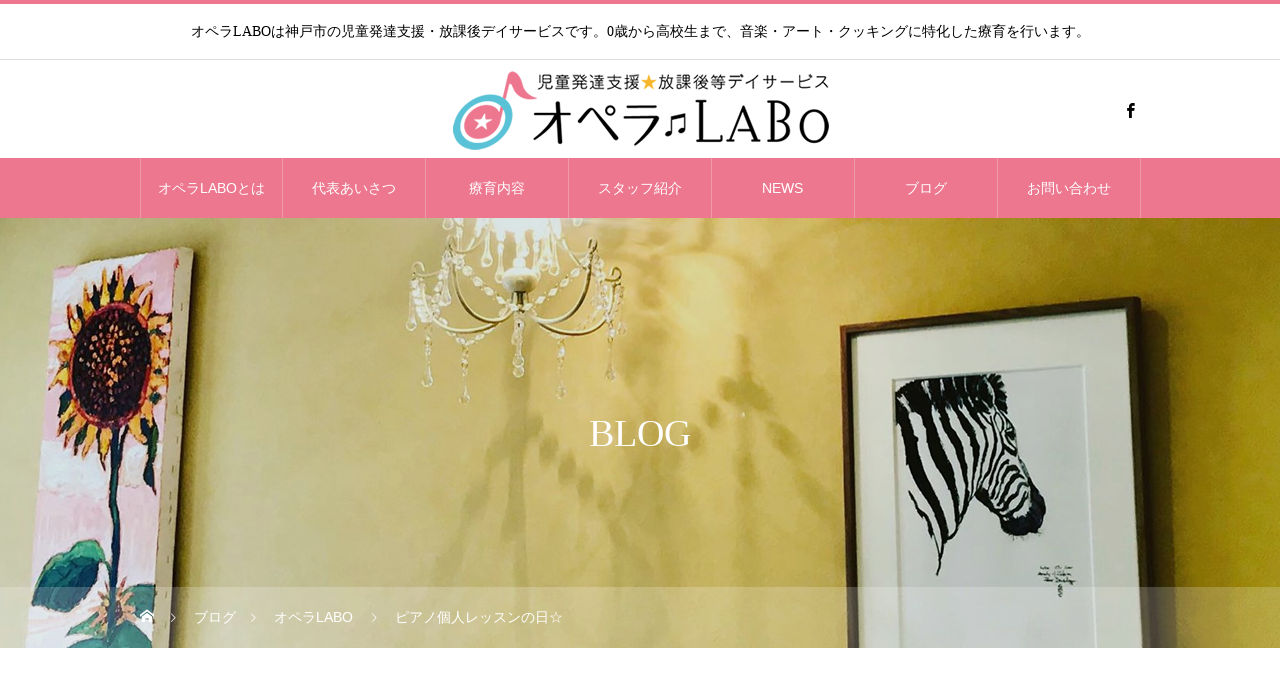

--- FILE ---
content_type: text/html; charset=UTF-8
request_url: https://www.operalabo.com/operalabo/1046/
body_size: 11116
content:
<!DOCTYPE html>
<html class="pc" lang="ja">
<head>
<meta charset="UTF-8">
<!--[if IE]><meta http-equiv="X-UA-Compatible" content="IE=edge"><![endif]-->
<meta name="viewport" content="width=device-width">
<title>ピアノ個人レッスンの日☆ | オペラLABO｜神戸市・児童発達支援・放課後デイサービス</title>
<meta name="description" content="みんな両手で弾けるようになりましたよ〜✨来年1月の発表会が楽しみです✨...">
<link rel="pingback" href="https://www.operalabo.com/xmlrpc.php">
<link rel="shortcut icon" href="https://www.operalabo.com/wp-content/uploads/2020/07/favicon.png">

<!-- All In One SEO Pack 3.7.0[204,254] -->
<script type="application/ld+json" class="aioseop-schema">{"@context":"https://schema.org","@graph":[{"@type":"Organization","@id":"https://www.operalabo.com/#organization","url":"https://www.operalabo.com/","name":"オペラLABO｜神戸市・児童発達支援・放課後デイサービス","sameAs":[]},{"@type":"WebSite","@id":"https://www.operalabo.com/#website","url":"https://www.operalabo.com/","name":"オペラLABO｜神戸市・児童発達支援・放課後デイサービス","publisher":{"@id":"https://www.operalabo.com/#organization"},"potentialAction":{"@type":"SearchAction","target":"https://www.operalabo.com/?s={search_term_string}","query-input":"required name=search_term_string"}},{"@type":"WebPage","@id":"https://www.operalabo.com/operalabo/1046/#webpage","url":"https://www.operalabo.com/operalabo/1046/","inLanguage":"ja","name":"ピアノ個人レッスンの日☆","isPartOf":{"@id":"https://www.operalabo.com/#website"},"breadcrumb":{"@id":"https://www.operalabo.com/operalabo/1046/#breadcrumblist"},"image":{"@type":"ImageObject","@id":"https://www.operalabo.com/operalabo/1046/#primaryimage","url":"https://www.operalabo.com/wp-content/uploads/2020/10/10.6-ピアノ個人レッスンの日.jpg","width":640,"height":428},"primaryImageOfPage":{"@id":"https://www.operalabo.com/operalabo/1046/#primaryimage"},"datePublished":"2020-10-06T09:45:27+09:00","dateModified":"2020-10-06T09:45:27+09:00"},{"@type":"Article","@id":"https://www.operalabo.com/operalabo/1046/#article","isPartOf":{"@id":"https://www.operalabo.com/operalabo/1046/#webpage"},"author":{"@id":"https://www.operalabo.com/author/operalabo/#author"},"headline":"ピアノ個人レッスンの日☆","datePublished":"2020-10-06T09:45:27+09:00","dateModified":"2020-10-06T09:45:27+09:00","commentCount":0,"mainEntityOfPage":{"@id":"https://www.operalabo.com/operalabo/1046/#webpage"},"publisher":{"@id":"https://www.operalabo.com/#organization"},"articleSection":"オペラLABO","image":{"@type":"ImageObject","@id":"https://www.operalabo.com/operalabo/1046/#primaryimage","url":"https://www.operalabo.com/wp-content/uploads/2020/10/10.6-ピアノ個人レッスンの日.jpg","width":640,"height":428}},{"@type":"Person","@id":"https://www.operalabo.com/author/operalabo/#author","name":"operalabo","sameAs":[],"image":{"@type":"ImageObject","@id":"https://www.operalabo.com/#personlogo","url":"https://secure.gravatar.com/avatar/6e0aec2d8e15f71c0ce670b0b7c920b4?s=96&d=mm&r=g","width":96,"height":96,"caption":"operalabo"}},{"@type":"BreadcrumbList","@id":"https://www.operalabo.com/operalabo/1046/#breadcrumblist","itemListElement":[{"@type":"ListItem","position":1,"item":{"@type":"WebPage","@id":"https://www.operalabo.com/","url":"https://www.operalabo.com/","name":"【公式】オペラLABO｜神戸市・児童発達支援・放課後デイサービス | "}},{"@type":"ListItem","position":2,"item":{"@type":"WebPage","@id":"https://www.operalabo.com/operalabo/1046/","url":"https://www.operalabo.com/operalabo/1046/","name":"ピアノ個人レッスンの日☆"}}]}]}</script>
<link rel="canonical" href="https://www.operalabo.com/operalabo/1046/" />
			<script type="text/javascript" >
				window.ga=window.ga||function(){(ga.q=ga.q||[]).push(arguments)};ga.l=+new Date;
				ga('create', 'UA-176282698-1', 'auto');
				// Plugins
				
				ga('send', 'pageview');
			</script>
			<script async src="https://www.google-analytics.com/analytics.js"></script>
			<!-- All In One SEO Pack -->
<link rel='dns-prefetch' href='//s.w.org' />
<link rel="alternate" type="application/rss+xml" title="オペラLABO｜神戸市・児童発達支援・放課後デイサービス &raquo; フィード" href="https://www.operalabo.com/feed/" />
<link rel="alternate" type="application/rss+xml" title="オペラLABO｜神戸市・児童発達支援・放課後デイサービス &raquo; コメントフィード" href="https://www.operalabo.com/comments/feed/" />
		<script type="text/javascript">
			window._wpemojiSettings = {"baseUrl":"https:\/\/s.w.org\/images\/core\/emoji\/12.0.0-1\/72x72\/","ext":".png","svgUrl":"https:\/\/s.w.org\/images\/core\/emoji\/12.0.0-1\/svg\/","svgExt":".svg","source":{"concatemoji":"https:\/\/www.operalabo.com\/wp-includes\/js\/wp-emoji-release.min.js?ver=5.4.18"}};
			/*! This file is auto-generated */
			!function(e,a,t){var n,r,o,i=a.createElement("canvas"),p=i.getContext&&i.getContext("2d");function s(e,t){var a=String.fromCharCode;p.clearRect(0,0,i.width,i.height),p.fillText(a.apply(this,e),0,0);e=i.toDataURL();return p.clearRect(0,0,i.width,i.height),p.fillText(a.apply(this,t),0,0),e===i.toDataURL()}function c(e){var t=a.createElement("script");t.src=e,t.defer=t.type="text/javascript",a.getElementsByTagName("head")[0].appendChild(t)}for(o=Array("flag","emoji"),t.supports={everything:!0,everythingExceptFlag:!0},r=0;r<o.length;r++)t.supports[o[r]]=function(e){if(!p||!p.fillText)return!1;switch(p.textBaseline="top",p.font="600 32px Arial",e){case"flag":return s([127987,65039,8205,9895,65039],[127987,65039,8203,9895,65039])?!1:!s([55356,56826,55356,56819],[55356,56826,8203,55356,56819])&&!s([55356,57332,56128,56423,56128,56418,56128,56421,56128,56430,56128,56423,56128,56447],[55356,57332,8203,56128,56423,8203,56128,56418,8203,56128,56421,8203,56128,56430,8203,56128,56423,8203,56128,56447]);case"emoji":return!s([55357,56424,55356,57342,8205,55358,56605,8205,55357,56424,55356,57340],[55357,56424,55356,57342,8203,55358,56605,8203,55357,56424,55356,57340])}return!1}(o[r]),t.supports.everything=t.supports.everything&&t.supports[o[r]],"flag"!==o[r]&&(t.supports.everythingExceptFlag=t.supports.everythingExceptFlag&&t.supports[o[r]]);t.supports.everythingExceptFlag=t.supports.everythingExceptFlag&&!t.supports.flag,t.DOMReady=!1,t.readyCallback=function(){t.DOMReady=!0},t.supports.everything||(n=function(){t.readyCallback()},a.addEventListener?(a.addEventListener("DOMContentLoaded",n,!1),e.addEventListener("load",n,!1)):(e.attachEvent("onload",n),a.attachEvent("onreadystatechange",function(){"complete"===a.readyState&&t.readyCallback()})),(n=t.source||{}).concatemoji?c(n.concatemoji):n.wpemoji&&n.twemoji&&(c(n.twemoji),c(n.wpemoji)))}(window,document,window._wpemojiSettings);
		</script>
		<style type="text/css">
img.wp-smiley,
img.emoji {
	display: inline !important;
	border: none !important;
	box-shadow: none !important;
	height: 1em !important;
	width: 1em !important;
	margin: 0 .07em !important;
	vertical-align: -0.1em !important;
	background: none !important;
	padding: 0 !important;
}
</style>
	<link rel='stylesheet' id='style-css'  href='https://www.operalabo.com/wp-content/themes/heal_tcd077/style.css?ver=1.2.3' type='text/css' media='all' />
<link rel='stylesheet' id='wp-block-library-css'  href='https://www.operalabo.com/wp-includes/css/dist/block-library/style.min.css?ver=5.4.18' type='text/css' media='all' />
<link rel='stylesheet' id='contact-form-7-css'  href='https://www.operalabo.com/wp-content/plugins/contact-form-7/includes/css/styles.css?ver=5.1.9' type='text/css' media='all' />
<script type='text/javascript' src='https://www.operalabo.com/wp-includes/js/jquery/jquery.js?ver=1.12.4-wp'></script>
<script type='text/javascript' src='https://www.operalabo.com/wp-includes/js/jquery/jquery-migrate.min.js?ver=1.4.1'></script>
<link rel='https://api.w.org/' href='https://www.operalabo.com/wp-json/' />
<link rel='shortlink' href='https://www.operalabo.com/?p=1046' />
<link rel="alternate" type="application/json+oembed" href="https://www.operalabo.com/wp-json/oembed/1.0/embed?url=https%3A%2F%2Fwww.operalabo.com%2Foperalabo%2F1046%2F" />
<link rel="alternate" type="text/xml+oembed" href="https://www.operalabo.com/wp-json/oembed/1.0/embed?url=https%3A%2F%2Fwww.operalabo.com%2Foperalabo%2F1046%2F&#038;format=xml" />

<link rel="stylesheet" href="https://www.operalabo.com/wp-content/themes/heal_tcd077/css/design-plus.css?ver=1.2.3">
<link rel="stylesheet" href="https://www.operalabo.com/wp-content/themes/heal_tcd077/css/sns-botton.css?ver=1.2.3">
<link rel="stylesheet" media="screen and (max-width:1151px)" href="https://www.operalabo.com/wp-content/themes/heal_tcd077/css/responsive.css?ver=1.2.3">
<link rel="stylesheet" media="screen and (max-width:1151px)" href="https://www.operalabo.com/wp-content/themes/heal_tcd077/css/footer-bar.css?ver=1.2.3">

<script src="https://www.operalabo.com/wp-content/themes/heal_tcd077/js/jquery.easing.1.3.js?ver=1.2.3"></script>
<script src="https://www.operalabo.com/wp-content/themes/heal_tcd077/js/jscript.js?ver=1.2.3"></script>
<script src="https://www.operalabo.com/wp-content/themes/heal_tcd077/js/comment.js?ver=1.2.3"></script>

<link rel="stylesheet" href="https://www.operalabo.com/wp-content/themes/heal_tcd077/js/simplebar.css?ver=1.2.3">
<script src="https://www.operalabo.com/wp-content/themes/heal_tcd077/js/simplebar.min.js?ver=1.2.3"></script>




<style type="text/css">

body, input, textarea { font-family: "Times New Roman" , "游明朝" , "Yu Mincho" , "游明朝体" , "YuMincho" , "ヒラギノ明朝 Pro W3" , "Hiragino Mincho Pro" , "HiraMinProN-W3" , "HGS明朝E" , "ＭＳ Ｐ明朝" , "MS PMincho" , serif; }
.gothic_font { font-family: "Hiragino Sans", "ヒラギノ角ゴ ProN", "Hiragino Kaku Gothic ProN", "游ゴシック", YuGothic, "メイリオ", Meiryo, sans-serif !important; }

.rich_font, .p-vertical { font-family: "Times New Roman" , "游明朝" , "Yu Mincho" , "游明朝体" , "YuMincho" , "ヒラギノ明朝 Pro W3" , "Hiragino Mincho Pro" , "HiraMinProN-W3" , "HGS明朝E" , "ＭＳ Ｐ明朝" , "MS PMincho" , serif; font-weight:500; }

.widget_headline { font-family: "Times New Roman" , "游明朝" , "Yu Mincho" , "游明朝体" , "YuMincho" , "ヒラギノ明朝 Pro W3" , "Hiragino Mincho Pro" , "HiraMinProN-W3" , "HGS明朝E" , "ＭＳ Ｐ明朝" , "MS PMincho" , serif; font-weight:500; }

.button_font { font-family: "Hiragino Sans", "ヒラギノ角ゴ ProN", "Hiragino Kaku Gothic ProN", "游ゴシック", YuGothic, "メイリオ", Meiryo, sans-serif; font-weight:500; }

.rich_font_type1 { font-family: Arial, "ヒラギノ角ゴ ProN W3", "Hiragino Kaku Gothic ProN", "メイリオ", Meiryo, sans-serif; }
.rich_font_type2 { font-family: "Hiragino Sans", "ヒラギノ角ゴ ProN", "Hiragino Kaku Gothic ProN", "游ゴシック", YuGothic, "メイリオ", Meiryo, sans-serif; font-weight:500; }
.rich_font_type3 { font-family: "Times New Roman" , "游明朝" , "Yu Mincho" , "游明朝体" , "YuMincho" , "ヒラギノ明朝 Pro W3" , "Hiragino Mincho Pro" , "HiraMinProN-W3" , "HGS明朝E" , "ＭＳ Ｐ明朝" , "MS PMincho" , serif; font-weight:500; }

.post_content, #next_prev_post { font-family: "Times New Roman" , "游明朝" , "Yu Mincho" , "游明朝体" , "YuMincho" , "ヒラギノ明朝 Pro W3" , "Hiragino Mincho Pro" , "HiraMinProN-W3" , "HGS明朝E" , "ＭＳ Ｐ明朝" , "MS PMincho" , serif; }

#site_desc { font-size:14px; }
@media screen and (max-width:750px) {
  #site_desc { font-size:11px; }
}
#global_menu { background:#ed778f; }
#global_menu > ul { border-color:#ed9aaa; }
#global_menu > ul > li { border-color:#ed9aaa; }
#global_menu > ul > li > a { color:#ffffff; }
#global_menu > ul > li > a:hover, #global_menu > ul > li.megamenu_parent.active_button > a { color:#edc2cb; }
#global_menu ul ul { font-family: "Hiragino Sans", "ヒラギノ角ゴ ProN", "Hiragino Kaku Gothic ProN", "游ゴシック", YuGothic, "メイリオ", Meiryo, sans-serif !important; }
#global_menu ul ul a { color:#FFFFFF; background:#000000; }
#global_menu ul ul a:hover { background:#ed4b6c; }
#global_menu ul ul li.menu-item-has-children > a:before { color:#FFFFFF; }
#drawer_menu { background:#222222; }
#mobile_menu a { color:#ffffff; background:#222222; border-bottom:1px solid #444444; }
#mobile_menu li li a { color:#ffffff; background:#333333; }
#mobile_menu a:hover, #drawer_menu .close_button:hover, #mobile_menu .child_menu_button:hover { color:#ffffff; background:#ed778f; }
#mobile_menu li li a:hover { color:#ffffff; }
.megamenu_menu_list { background:rgba(255,255,255,0.5); }
.megamenu_menu_list .title_area { background:rgba(237,75,108,0.5); }
.megamenu_menu_list .title { font-size:21px; }
.megamenu_menu_list .title span { font-size:16px; }
.megamenu_blog_list { background:rgba(0,0,0,0.5); }
.megamenu_blog_list .post_list .title_area {
  background: -moz-linear-gradient(top,  rgba(0,0,0,0) 0%, rgba(0,0,0,0.8) 100%);
  background: -webkit-linear-gradient(top,  rgba(0,0,0,0) 0%,rgba(0,0,0,0.8) 100%);
  background: linear-gradient(to bottom,  rgba(0,0,0,0) 0%,rgba(0,0,0,0.8) 100%);
}
.megamenu_blog_list .post_list .title { font-size:14px; }
.megamenu_blog_list .menu_area a:hover, .megamenu_blog_list .menu_area li.active a { color:#edc2cb; }
#bread_crumb { background:rgba(255,255,255,0.2); }
#footer_banner .title { font-size:22px; color:#ffffff; background:rgba(237,119,143,0.5); }
@media screen and (max-width:750px) {
  #footer_banner .title { font-size:20px; }
}
#footer_button a { color:#ed778f  !important; border-color:#ed778f; }
#footer_button a:hover { color:#ffffff !important; background:#ed4b6c; border-color:#ed9aaa; }

#page_header .headline { color:#FFFFFF; }
#page_header .headline { font-size:38px; }
#catch_area .catch { font-size:38px; color:#58330d; }
#catch_area .desc { font-size:16px; }
.blog_list .title { font-size:16px; }
#post_title_area .title { font-size:28px; }
#article .post_content { font-size:16px; }
#related_post .headline, #comments .headline { font-size:16px; color:#ffffff; background:#ed778f; }
@media screen and (max-width:750px) {
  #page_header .headline { font-size:22px; }
  #page_header .sub_title { font-size:12px; }
  #catch_area .catch { font-size:22px; }
  #catch_area .desc { font-size:14px; }
  .blog_list .title { font-size:14px; }
  #post_title_area .title { font-size:20px; }
  #article .post_content { font-size:14px; }
  #related_post .headline, #comments .headline { font-size:14px; }
}

.author_profile a.avatar img, .animate_image img, .animate_background .image, #recipe_archive .blur_image {
  width:100%; height:auto;
  -webkit-transition: transform  0.75s ease;
  transition: transform  0.75s ease;
}
.author_profile a.avatar:hover img, .animate_image:hover img, .animate_background:hover .image, #recipe_archive a:hover .blur_image {
  -webkit-transform: scale(1.2);
  transform: scale(1.2);
}




a { color:#000; }

#header_logo a, #footer_logo a, #comment_headline, .tcd_category_list a:hover, .tcd_category_list .child_menu_button:hover, #post_title_area .post_meta a:hover, #news_list a:hover .date, .index_blog .blog_list .post_meta li a:hover,
  .cardlink_title a:hover, #related_post .item a:hover, .comment a:hover, .comment_form_wrapper a:hover, .author_profile a:hover, .author_profile .author_link li a:hover:before, #post_meta_bottom a:hover,
    #searchform .submit_button:hover:before, .styled_post_list1 a:hover .title_area, .styled_post_list1 a:hover .date, .p-dropdown__title:hover:after, .p-dropdown__list li a:hover, #menu_button:hover:before
  { color: #ED778F; }

#submit_comment:hover, #cancel_comment_reply a:hover, #wp-calendar #prev a:hover, #wp-calendar #next a:hover, #wp-calendar td a:hover, #p_readmore .button, .page_navi span.current, .page_navi a:hover, #post_pagination p, #post_pagination a:hover, .c-pw__btn:hover, #post_pagination a:hover
  { background-color: #ED778F; }

#header, #comment_textarea textarea:focus, .c-pw__box-input:focus, .page_navi span.current, .page_navi a:hover, #post_pagination p, #post_pagination a:hover
  { border-color: #ED778F; }

a:hover, #header_logo a:hover, #footer_logo a:hover, #bread_crumb a:hover, #bread_crumb li.home a:hover:before, #next_prev_post a:hover, #next_prev_post a:hover:before, #schedule_list_headline_pc a:hover:before, #staff_single_header li a:hover:before, #header_social_link li a:hover:before, .blog_list .post_meta li a:hover
  { color: #999999; }
#p_readmore .button:hover
  { background-color: #999999; }
.post_content a { color:#000000; }
.post_content a:hover { color:#999999; }
body { background:#ffffff; }
#site_wrap { display:none; }
#site_loader_overlay {
  background:#ffffff;
  opacity: 1;
  position: fixed;
  top: 0px;
  left: 0px;
  width: 100%;
  height: 100%;
  width: 100vw;
  height: 100vh;
  z-index: 99999;
}
#site_loader_animation {
  width: 48px;
  height: 48px;
  font-size: 10px;
  text-indent: -9999em;
  position: fixed;
  top: 0;
  left: 0;
	right: 0;
	bottom: 0;
	margin: auto;
  border: 3px solid rgba(0,0,0,0.2);
  border-top-color: #000000;
  border-radius: 50%;
  -webkit-animation: loading-circle 1.1s infinite linear;
  animation: loading-circle 1.1s infinite linear;
}
@-webkit-keyframes loading-circle {
  0% { -webkit-transform: rotate(0deg); transform: rotate(0deg); }
  100% { -webkit-transform: rotate(360deg); transform: rotate(360deg); }
}
@media only screen and (max-width: 767px) {
	#site_loader_animation { width: 30px; height: 30px; }
}
@keyframes loading-circle {
  0% { -webkit-transform: rotate(0deg); transform: rotate(0deg); }
  100% { -webkit-transform: rotate(360deg); transform: rotate(360deg); }
}

.widget_headline { background: #ed778f; }
.styled_h2 {
  font-size:22px !important; text-align:left; color:#000000;   border-top:1px solid #222222;
  border-bottom:1px solid #222222;
  border-left:0px solid #222222;
  border-right:0px solid #222222;
  padding:30px 0px 30px 0px !important;
  margin:0px 0px 30px !important;
}
.styled_h3 {
  font-size:20px !important; text-align:left; color:#000000;   border-top:2px solid #222222;
  border-bottom:1px solid #dddddd;
  border-left:0px solid #dddddd;
  border-right:0px solid #dddddd;
  padding:30px 0px 30px 20px !important;
  margin:0px 0px 30px !important;
}
.styled_h4 {
  font-size:18px !important; text-align:left; color:#000000;   border-top:0px solid #dddddd;
  border-bottom:0px solid #dddddd;
  border-left:2px solid #222222;
  border-right:0px solid #dddddd;
  padding:10px 0px 10px 15px !important;
  margin:0px 0px 30px !important;
}
.styled_h5 {
  font-size:16px !important; text-align:left; color:#000000;   border-top:0px solid #dddddd;
  border-bottom:0px solid #dddddd;
  border-left:0px solid #dddddd;
  border-right:0px solid #dddddd;
  padding:15px 15px 15px 15px !important;
  margin:0px 0px 30px !important;
}
.q_custom_button1 { background: #535353; color: #ffffff !important; border-color: #535353 !important; }
.q_custom_button1:hover, .q_custom_button1:focus { background: #7d7d7d; color: #ffffff !important; border-color: #7d7d7d !important; }
.q_custom_button2 { background: #535353; color: #ffffff !important; border-color: #535353 !important; }
.q_custom_button2:hover, .q_custom_button2:focus { background: #7d7d7d; color: #ffffff !important; border-color: #7d7d7d !important; }
.q_custom_button3 { background: #535353; color: #ffffff !important; border-color: #535353 !important; }
.q_custom_button3:hover, .q_custom_button3:focus { background: #7d7d7d; color: #ffffff !important; border-color: #7d7d7d !important; }
.speech_balloon_left1 .speach_balloon_text { background-color: #ffdfdf; border-color: #ffdfdf; color: #000000 }
.speech_balloon_left1 .speach_balloon_text::before { border-right-color: #ffdfdf }
.speech_balloon_left1 .speach_balloon_text::after { border-right-color: #ffdfdf }
.speech_balloon_left2 .speach_balloon_text { background-color: #ffffff; border-color: #ff5353; color: #000000 }
.speech_balloon_left2 .speach_balloon_text::before { border-right-color: #ff5353 }
.speech_balloon_left2 .speach_balloon_text::after { border-right-color: #ffffff }
.speech_balloon_right1 .speach_balloon_text { background-color: #ccf4ff; border-color: #ccf4ff; color: #000000 }
.speech_balloon_right1 .speach_balloon_text::before { border-left-color: #ccf4ff }
.speech_balloon_right1 .speach_balloon_text::after { border-left-color: #ccf4ff }
.speech_balloon_right2 .speach_balloon_text { background-color: #ffffff; border-color: #0789b5; color: #000000 }
.speech_balloon_right2 .speach_balloon_text::before { border-left-color: #0789b5 }
.speech_balloon_right2 .speach_balloon_text::after { border-left-color: #ffffff }

</style>

<link rel="icon" href="https://www.operalabo.com/wp-content/uploads/2025/03/cropped-favicon-32x32.png" sizes="32x32" />
<link rel="icon" href="https://www.operalabo.com/wp-content/uploads/2025/03/cropped-favicon-192x192.png" sizes="192x192" />
<link rel="apple-touch-icon" href="https://www.operalabo.com/wp-content/uploads/2025/03/cropped-favicon-180x180.png" />
<meta name="msapplication-TileImage" content="https://www.operalabo.com/wp-content/uploads/2025/03/cropped-favicon-270x270.png" />
</head>
<body id="body" class="post-template-default single single-post postid-1046 single-format-standard">


<div id="container">

 <header id="header">

    <h1 id="site_desc" class="rich_font_type3"><span >オペラLABOは神戸市の児童発達支援・放課後デイサービスです。0歳から高校生まで、音楽・アート・クッキングに特化した療育を行います。</span></h1>
  
  <div id="header_top">
   <div id="header_logo">
    
<h2 class="logo">
 <a href="https://www.operalabo.com/" title="オペラLABO｜神戸市・児童発達支援・放課後デイサービス">
    <img class="pc_logo_image type1" src="https://www.operalabo.com/wp-content/uploads/2020/07/logo.png?1768721545" alt="オペラLABO｜神戸市・児童発達支援・放課後デイサービス" title="オペラLABO｜神戸市・児童発達支援・放課後デイサービス" width="400" height="100" />
      <img class="mobile_logo_image" src="https://www.operalabo.com/wp-content/uploads/2020/07/logo.png?1768721545" alt="オペラLABO｜神戸市・児童発達支援・放課後デイサービス" title="オペラLABO｜神戸市・児童発達支援・放課後デイサービス" width="200" height="50" />
   </a>
</h2>

   </div>
         <ul id="header_social_link" class="clearfix">
            <li class="facebook"><a href="https://www.facebook.com/%E5%85%90%E7%AB%A5%E7%99%BA%E9%81%94%E6%94%AF%E6%8F%B4%E6%94%BE%E8%AA%B2%E5%BE%8C%E7%AD%89%E3%83%87%E3%82%A4%E3%82%B5%E3%83%BC%E3%83%93%E3%82%B9-%E3%82%AA%E3%83%9A%E3%83%A9Labo-108794234154071/" rel="nofollow" target="_blank" title="Facebook"><span>Facebook</span></a></li>                   </ul>
     </div>

    <a href="#" id="menu_button"><span>メニュー</span></a>
  <nav id="global_menu" class="rich_font_type2">
   <ul id="menu-menu01" class="menu"><li id="menu-item-119" class="menu-item menu-item-type-post_type menu-item-object-page menu-item-119"><a href="https://www.operalabo.com/about/">オペラLABOとは</a></li>
<li id="menu-item-153" class="menu-item menu-item-type-post_type menu-item-object-page menu-item-153"><a href="https://www.operalabo.com/greeting/">代表あいさつ</a></li>
<li id="menu-item-68" class="menu-item menu-item-type-custom menu-item-object-custom menu-item-has-children menu-item-68"><a href="http://www.operalabo.com/menu/" class="megamenu_button" data-megamenu="js-megamenu68">療育内容</a>
<ul class="sub-menu">
	<li id="menu-item-113" class="menu-item menu-item-type-custom menu-item-object-custom menu-item-113"><a href="http://www.operalabo.com/menu/music/">クラシックの名曲に触れる</a></li>
	<li id="menu-item-114" class="menu-item menu-item-type-custom menu-item-object-custom menu-item-114"><a href="http://www.operalabo.com/menu/opera/">オリジナルオペラに挑戦</a></li>
	<li id="menu-item-115" class="menu-item menu-item-type-custom menu-item-object-custom menu-item-115"><a href="http://www.operalabo.com/menu/cooking/">オペラボ健康クッキング</a></li>
	<li id="menu-item-116" class="menu-item menu-item-type-custom menu-item-object-custom menu-item-116"><a href="http://www.operalabo.com/menu/lesson/">声楽やピアノ等の個人レッスン</a></li>
	<li id="menu-item-117" class="menu-item menu-item-type-custom menu-item-object-custom menu-item-117"><a href="http://www.operalabo.com/menu/art/">オペラボアート</a></li>
	<li id="menu-item-118" class="menu-item menu-item-type-custom menu-item-object-custom menu-item-118"><a href="http://www.operalabo.com/menu/event/">季節のイベント</a></li>
</ul>
</li>
<li id="menu-item-70" class="menu-item menu-item-type-custom menu-item-object-custom menu-item-70"><a href="http://www.operalabo.com/staff">スタッフ紹介</a></li>
<li id="menu-item-197" class="menu-item menu-item-type-custom menu-item-object-custom menu-item-197"><a href="http://www.operalabo.com/news/">NEWS</a></li>
<li id="menu-item-202" class="menu-item menu-item-type-custom menu-item-object-custom menu-item-202"><a href="http://www.operalabo.com/blog/">ブログ</a></li>
<li id="menu-item-157" class="menu-item menu-item-type-post_type menu-item-object-page menu-item-157"><a href="https://www.operalabo.com/contact/">お問い合わせ</a></li>
</ul>  </nav>
  
  <div class="megamenu_menu_list" id="js-megamenu68">
 <div class="megamenu_menu_list_inner clearfix">

    <div class="menu_list clearfix rich_font_type2">
      <article class="item">
    <a class="clearfix animate_background" href="https://www.operalabo.com/menu/music/">
     <div class="image_wrap">
      <div class="image" style="background:url(https://www.operalabo.com/wp-content/uploads/2020/07/g_menu012.jpg) no-repeat center center; background-size:cover;"></div>
     </div>
     <div class="title_area">
            <h4 class="title">クラシックの名曲に触れる</h4>
           </div>
    </a>
   </article>
      <article class="item">
    <a class="clearfix animate_background" href="https://www.operalabo.com/menu/opera/">
     <div class="image_wrap">
      <div class="image" style="background:url(https://www.operalabo.com/wp-content/uploads/2020/07/オリジナルオペラに挑戦_500x300px.jpg) no-repeat center center; background-size:cover;"></div>
     </div>
     <div class="title_area">
            <h4 class="title">オリジナルオペラに挑戦</h4>
           </div>
    </a>
   </article>
      <article class="item">
    <a class="clearfix animate_background" href="https://www.operalabo.com/menu/cooking/">
     <div class="image_wrap">
      <div class="image" style="background:url(https://www.operalabo.com/wp-content/uploads/2020/07/オペラボクッキング500x300px.jpg) no-repeat center center; background-size:cover;"></div>
     </div>
     <div class="title_area">
            <h4 class="title">オペラボ健康クッキング</h4>
           </div>
    </a>
   </article>
      <article class="item">
    <a class="clearfix animate_background" href="https://www.operalabo.com/menu/lesson/">
     <div class="image_wrap">
      <div class="image" style="background:url(https://www.operalabo.com/wp-content/uploads/2020/07/g_menu05.jpg) no-repeat center center; background-size:cover;"></div>
     </div>
     <div class="title_area">
            <h4 class="title">声楽やピアノ等の個人レッスン</h4>
           </div>
    </a>
   </article>
      <article class="item">
    <a class="clearfix animate_background" href="https://www.operalabo.com/menu/art/">
     <div class="image_wrap">
      <div class="image" style="background:url(https://www.operalabo.com/wp-content/uploads/2020/07/オペラボアート300x500px.jpg) no-repeat center center; background-size:cover;"></div>
     </div>
     <div class="title_area">
            <h4 class="title">オペラボアート</h4>
           </div>
    </a>
   </article>
      <article class="item">
    <a class="clearfix animate_background" href="https://www.operalabo.com/menu/event/">
     <div class="image_wrap">
      <div class="image" style="background:url(https://www.operalabo.com/wp-content/uploads/2020/07/g_menu06.jpg) no-repeat center center; background-size:cover;"></div>
     </div>
     <div class="title_area">
            <h4 class="title">季節のイベント</h4>
           </div>
    </a>
   </article>
     </div><!-- END .menu_list -->
  
 </div>
</div>

 </header>

 

<div id="page_header" style="background:url(https://www.operalabo.com/wp-content/uploads/2020/07/g_menu_04s.jpg) no-repeat center center; background-size:cover;">
 <div class="headline_area rich_font_type3">
  <h2 class="headline">BLOG</h2>   </div>
 <div id="bread_crumb" class="gothic_font">

<ul class="clearfix" itemscope itemtype="http://schema.org/BreadcrumbList">
 <li itemprop="itemListElement" itemscope itemtype="http://schema.org/ListItem" class="home"><a itemprop="item" href="https://www.operalabo.com/"><span itemprop="name">ホーム</span></a><meta itemprop="position" content="1"></li>
 <li itemprop="itemListElement" itemscope itemtype="http://schema.org/ListItem"><a itemprop="item" href="https://www.operalabo.com/blog/"><span itemprop="name">ブログ</span></a><meta itemprop="position" content="2"></li>
  <li class="category" itemprop="itemListElement" itemscope itemtype="http://schema.org/ListItem">
    <a itemprop="item" href="https://www.operalabo.com/menu/operalabo/"><span itemprop="name">オペラLABO</span></a>
    <meta itemprop="position" content="3">
 </li>
  <li class="last" itemprop="itemListElement" itemscope itemtype="http://schema.org/ListItem"><span itemprop="name">ピアノ個人レッスンの日☆</span><meta itemprop="position" content="4"></li>
</ul>

</div>
 <div class="overlay" style="background:rgba(0,0,0,0.1);"></div></div>

<div id="main_contents" class="clearfix">

 <div id="main_col" class="clearfix">

  
  <article id="article">

   <div id="post_title_area">
    <h1 class="title rich_font entry-title">ピアノ個人レッスンの日☆</h1>
        <ul class="post_meta clearfix gothic_font">
     <li class="date"><time class="entry-date updated" datetime="2020-10-06T18:45:27+09:00">2020.10.06</time></li>         </ul>
       </div>

   
      <div id="post_image">
    <div class="image" style="background:url(https://www.operalabo.com/wp-content/uploads/2020/10/10.6-ピアノ個人レッスンの日-640x410.jpg) no-repeat center center; background-size:cover;"></div>
   </div>
   
      <div class="single_share clearfix" id="single_share_top">
    <div class="share-type5 share-top">
	<div class="sns_default_top">
		<ul class="clearfix">
	</ul>
</div>
</div>
   </div>
   
   
   
   
      <div class="post_content clearfix">
    <p>みんな両手で弾けるようになりましたよ〜✨</p>
<p>来年1月の発表会が<br />
楽しみです✨</p>
   </div>

   
      <div class="single_share clearfix" id="single_share_bottom">
    <div class="share-type5 share-btm">
	<div class="sns_default_top">
		<ul class="clearfix">
			<li class="default twitter_button">
				<a href="https://twitter.com/share" class="twitter-share-button">Tweet</a>
			</li>
			<li class="default fblike_button">
				<div class="fb-like" data-href="https://www.operalabo.com/operalabo/1046/" data-send="false" data-layout="button_count" data-width="450" data-show-faces="false"></div>
			</li>
			<li class="default fbshare_button2">
				<div class="fb-share-button" data-href="https://www.operalabo.com/operalabo/1046/" data-layout="button_count"></div>
			</li>
	</ul>
</div>
</div>
   </div>
   
      <div class="single_copy_title_url" id="single_copy_title_url_bottom">
    <button class="single_copy_title_url_btn" data-clipboard-text="ピアノ個人レッスンの日☆ https://www.operalabo.com/operalabo/1046/" data-clipboard-copied="記事のタイトルとURLをコピーしました">この記事のタイトルとURLをコピーする</button>
   </div>
   
   
    <div id="next_prev_post" class="clearfix">
   <div class="item prev_post clearfix">
 <a class="animate_background" href="https://www.operalabo.com/operalabo/1036/">
  <div class="title_area">
   <p class="title"><span>児童発達支援☆線をひく練習！</span></p>
   <p class="nav">前の記事</p>
  </div>
 </a>
</div>
<div class="item next_post clearfix">
 <a class="animate_background" href="https://www.operalabo.com/operalabo/1049/">
  <div class="title_area">
   <p class="title"><span>塗り絵☆</span></p>
   <p class="nav">次の記事</p>
  </div>
 </a>
</div>
  </div>
  
   
   
   
  </article><!-- END #article -->

  
    <div id="related_post">
   <h3 class="headline rich_font_type2">関連記事</h3>
   <div class="related_post clearfix">
        <article class="item">
     <a class="link animate_background" href="https://www.operalabo.com/operalabo/2263/">
      <div class="image_wrap">
       <div class="image" style="background:url(https://www.operalabo.com/wp-content/uploads/2021/08/EEEEC166-8DCF-4C4C-AB59-4DF6EA463F23-520x428.png) no-repeat center center; background-size:cover;"></div>
      </div>
     </a>
     <div class="title_area gothic_font">
      <h3 class="title"><a href="https://www.operalabo.com/operalabo/2263/"><span>ピアノ個人レッスン☆</span></a></h3>
     </div>
    </article>
        <article class="item">
     <a class="link animate_background" href="https://www.operalabo.com/operalabo/3428/">
      <div class="image_wrap">
       <div class="image" style="background:url(https://www.operalabo.com/wp-content/uploads/2022/07/E9B70923-E6A8-4AC4-843A-DAC716FD02C3-520x465.png) no-repeat center center; background-size:cover;"></div>
      </div>
     </a>
     <div class="title_area gothic_font">
      <h3 class="title"><a href="https://www.operalabo.com/operalabo/3428/"><span>オペラの練習〜グループ活動</span></a></h3>
     </div>
    </article>
        <article class="item">
     <a class="link animate_background" href="https://www.operalabo.com/operalabo/1164/">
      <div class="image_wrap">
       <div class="image" style="background:url(https://www.operalabo.com/wp-content/uploads/2020/10/10.24-シェフと一緒にマジパンに挑戦！-520x520.jpg) no-repeat center center; background-size:cover;"></div>
      </div>
     </a>
     <div class="title_area gothic_font">
      <h3 class="title"><a href="https://www.operalabo.com/operalabo/1164/"><span>シェフと一緒にマジパンに挑戦！</span></a></h3>
     </div>
    </article>
        <article class="item">
     <a class="link animate_background" href="https://www.operalabo.com/operalabo/2730/">
      <div class="image_wrap">
       <div class="image" style="background:url(https://www.operalabo.com/wp-content/uploads/2022/03/DA42E3F6-16CB-4011-BEB0-BC7537A56C25-520x428.png) no-repeat center center; background-size:cover;"></div>
      </div>
     </a>
     <div class="title_area gothic_font">
      <h3 class="title"><a href="https://www.operalabo.com/operalabo/2730/"><span>蝶々を作ってくれました🦋</span></a></h3>
     </div>
    </article>
        <article class="item">
     <a class="link animate_background" href="https://www.operalabo.com/operalabo/2315/">
      <div class="image_wrap">
       <div class="image" style="background:url(https://www.operalabo.com/wp-content/uploads/2021/10/ACC66508-D0F7-4F8E-B486-E4266A67983E-520x428.png) no-repeat center center; background-size:cover;"></div>
      </div>
     </a>
     <div class="title_area gothic_font">
      <h3 class="title"><a href="https://www.operalabo.com/operalabo/2315/"><span>自由工作★</span></a></h3>
     </div>
    </article>
        <article class="item">
     <a class="link animate_background" href="https://www.operalabo.com/operalabo/3407/">
      <div class="image_wrap">
       <div class="image" style="background:url(https://www.operalabo.com/wp-content/uploads/2022/06/3E97AD0A-60C6-4A83-9596-321A9086D0B8-520x428.png) no-repeat center center; background-size:cover;"></div>
      </div>
     </a>
     <div class="title_area gothic_font">
      <h3 class="title"><a href="https://www.operalabo.com/operalabo/3407/"><span>新入り児童たちもピアノに挑戦❣️</span></a></h3>
     </div>
    </article>
       </div><!-- END .recipe_list1 -->
  </div><!-- END #related_post -->
  
  

 </div><!-- END #main_col -->

 <div id="side_col">
<div class="widget_content clearfix styled_post_list1_widget" id="styled_post_list1_widget-2">
<h3 class="widget_headline"><span>最近の記事</span></h3><ol class="styled_post_list1 clearfix">
 <li class="clearfix">
  <a class="clearfix animate_background" href="https://www.operalabo.com/operalabo/4823/">
   <div class="image_wrap">
    <div class="image" style="background:url(https://www.operalabo.com/wp-content/uploads/2025/12/IMG_5125-520x520.png) no-repeat center center; background-size:cover;"></div>
   </div>
   <h4 class="title"><span>1月展示作品！フルーツの絵</span></h4>
  </a>
 </li>
 <li class="clearfix">
  <a class="clearfix animate_background" href="https://www.operalabo.com/operalabo/4820/">
   <div class="image_wrap">
    <div class="image" style="background:url(https://www.operalabo.com/wp-content/uploads/2025/12/IMG_5124-520x520.png) no-repeat center center; background-size:cover;"></div>
   </div>
   <h4 class="title"><span>グループ活動★オペラの練習</span></h4>
  </a>
 </li>
 <li class="clearfix">
  <a class="clearfix animate_background" href="https://www.operalabo.com/operalabo/4817/">
   <div class="image_wrap">
    <div class="image" style="background:url(https://www.operalabo.com/wp-content/uploads/2025/12/IMG_5123-520x520.png) no-repeat center center; background-size:cover;"></div>
   </div>
   <h4 class="title"><span>児童の作品が選ばれてカレンダーに！</span></h4>
  </a>
 </li>
</ol>
</div>
</div>
</div><!-- END #main_contents -->


 <div id="return_top">
  <a href="#body"><span>PAGE TOP</span></a>
 </div>

  <div id="footer_banner" class="clearfix">
    <div class="item">
   <a class="link animate_background" href="http://www.operalabo.com/about/">
    <div class="image_wrap">
     <div class="image" style="background:url(https://www.operalabo.com/wp-content/uploads/2020/07/footer3_01.jpg) no-repeat center center; background-size:cover;"></div>
    </div>
    <p class="title rich_font">オペラLABOについて</p>
   </a>
  </div>
    <div class="item">
   <a class="link animate_background" href="http://www.operalabo.com/greeting/">
    <div class="image_wrap">
     <div class="image" style="background:url(https://www.operalabo.com/wp-content/uploads/2020/07/footer3_02.jpg) no-repeat center center; background-size:cover;"></div>
    </div>
    <p class="title rich_font">代表あいさつ</p>
   </a>
  </div>
    <div class="item">
   <a class="link animate_background" href="http://www.operalabo.com/about/#access">
    <div class="image_wrap">
     <div class="image" style="background:url(https://www.operalabo.com/wp-content/uploads/2020/07/footer3_03.jpg) no-repeat center center; background-size:cover;"></div>
    </div>
    <p class="title rich_font">アクセス</p>
   </a>
  </div>
   </div><!-- END #footer_banner -->
 
 <footer id="footer">

  <div id="footer_top" style="background:#f4f0ec;">

      <div id="footer_logo">
    
<h3 class="logo">
 <a href="https://www.operalabo.com/" title="オペラLABO｜神戸市・児童発達支援・放課後デイサービス">
    <img class="pc_logo_image" src="https://www.operalabo.com/wp-content/uploads/2020/07/logo-1.png?1768721545" alt="オペラLABO｜神戸市・児童発達支援・放課後デイサービス" title="オペラLABO｜神戸市・児童発達支援・放課後デイサービス" width="400" height="100" />
      <img class="mobile_logo_image" src="https://www.operalabo.com/wp-content/uploads/2020/07/logo-2.png?1768721545" alt="オペラLABO｜神戸市・児童発達支援・放課後デイサービス" title="オペラLABO｜神戸市・児童発達支援・放課後デイサービス" width="200" height="50" />
   </a>
</h3>

   </div>
   
      <p id="company_info">〒657-0036兵庫県神戸市灘区桜口町 3-1-9セントレ六甲102<br />
TEL 078-779-3559</p>
   
         <ul id="footer_social_link" class="clearfix">
            <li class="facebook"><a href="https://www.facebook.com/%E5%85%90%E7%AB%A5%E7%99%BA%E9%81%94%E6%94%AF%E6%8F%B4%E6%94%BE%E8%AA%B2%E5%BE%8C%E7%AD%89%E3%83%87%E3%82%A4%E3%82%B5%E3%83%BC%E3%83%93%E3%82%B9-%E3%82%AA%E3%83%9A%E3%83%A9Labo-108794234154071/" rel="nofollow" target="_blank" title="Facebook"><span>Facebook</span></a></li>                   </ul>
   
      <p id="footer_button" class="button_font"><a href="http://www.operalabo.com/contact/" >お問い合わせはこちら</a></p>
   
  </div><!-- END #footer_top -->

    <p id="company_date" class="gothic_font">0歳から高校生まで　音楽・アート・クッキングに特化</p>
  
      <div id="footer_menu" class="footer_menu gothic_font">
   <ul id="menu-menu01-1" class="menu"><li class="menu-item menu-item-type-post_type menu-item-object-page menu-item-119"><a href="https://www.operalabo.com/about/">オペラLABOとは</a></li>
<li class="menu-item menu-item-type-post_type menu-item-object-page menu-item-153"><a href="https://www.operalabo.com/greeting/">代表あいさつ</a></li>
<li class="menu-item menu-item-type-custom menu-item-object-custom menu-item-has-children menu-item-68"><a href="http://www.operalabo.com/menu/">療育内容</a></li>
<li class="menu-item menu-item-type-custom menu-item-object-custom menu-item-70"><a href="http://www.operalabo.com/staff">スタッフ紹介</a></li>
<li class="menu-item menu-item-type-custom menu-item-object-custom menu-item-197"><a href="http://www.operalabo.com/news/">NEWS</a></li>
<li class="menu-item menu-item-type-custom menu-item-object-custom menu-item-202"><a href="http://www.operalabo.com/blog/">ブログ</a></li>
<li class="menu-item menu-item-type-post_type menu-item-object-page menu-item-157"><a href="https://www.operalabo.com/contact/">お問い合わせ</a></li>
</ul>  </div>
  
  <p id="copyright" style="color:#ffffff; background:#ed778f;">Copyright © 2020 児童発達支援★放課後デイサービス｜オペラLABO</p>

 </footer>

 
</div><!-- #container -->

<div id="drawer_menu">
  <nav>
  <ul id="mobile_menu" class="menu"><li class="menu-item menu-item-type-post_type menu-item-object-page menu-item-119"><a href="https://www.operalabo.com/about/">オペラLABOとは</a></li>
<li class="menu-item menu-item-type-post_type menu-item-object-page menu-item-153"><a href="https://www.operalabo.com/greeting/">代表あいさつ</a></li>
<li class="menu-item menu-item-type-custom menu-item-object-custom menu-item-has-children menu-item-68"><a href="http://www.operalabo.com/menu/" class="megamenu_button" data-megamenu="js-megamenu68">療育内容</a>
<ul class="sub-menu">
	<li class="menu-item menu-item-type-custom menu-item-object-custom menu-item-113"><a href="http://www.operalabo.com/menu/music/">クラシックの名曲に触れる</a></li>
	<li class="menu-item menu-item-type-custom menu-item-object-custom menu-item-114"><a href="http://www.operalabo.com/menu/opera/">オリジナルオペラに挑戦</a></li>
	<li class="menu-item menu-item-type-custom menu-item-object-custom menu-item-115"><a href="http://www.operalabo.com/menu/cooking/">オペラボ健康クッキング</a></li>
	<li class="menu-item menu-item-type-custom menu-item-object-custom menu-item-116"><a href="http://www.operalabo.com/menu/lesson/">声楽やピアノ等の個人レッスン</a></li>
	<li class="menu-item menu-item-type-custom menu-item-object-custom menu-item-117"><a href="http://www.operalabo.com/menu/art/">オペラボアート</a></li>
	<li class="menu-item menu-item-type-custom menu-item-object-custom menu-item-118"><a href="http://www.operalabo.com/menu/event/">季節のイベント</a></li>
</ul>
</li>
<li class="menu-item menu-item-type-custom menu-item-object-custom menu-item-70"><a href="http://www.operalabo.com/staff">スタッフ紹介</a></li>
<li class="menu-item menu-item-type-custom menu-item-object-custom menu-item-197"><a href="http://www.operalabo.com/news/">NEWS</a></li>
<li class="menu-item menu-item-type-custom menu-item-object-custom menu-item-202"><a href="http://www.operalabo.com/blog/">ブログ</a></li>
<li class="menu-item menu-item-type-post_type menu-item-object-page menu-item-157"><a href="https://www.operalabo.com/contact/">お問い合わせ</a></li>
</ul> </nav>
  <div id="mobile_banner">
   </div><!-- END #header_mobile_banner -->
</div>

<script>
jQuery(document).ready(function($){
  });
</script>

<script>!function(d,s,id){var js,fjs=d.getElementsByTagName(s)[0],p=/^http:/.test(d.location)?'http':'https';if(!d.getElementById(id)){js=d.createElement(s);js.id=id;js.src=p+'://platform.twitter.com/widgets.js';fjs.parentNode.insertBefore(js,fjs);}}(document, 'script', 'twitter-wjs');</script>
<!-- facebook share button code -->
<div id="fb-root"></div>
<script>
(function(d, s, id) {
  var js, fjs = d.getElementsByTagName(s)[0];
  if (d.getElementById(id)) return;
  js = d.createElement(s); js.id = id;
  js.src = "//connect.facebook.net/ja_JP/sdk.js#xfbml=1&version=v2.5";
  fjs.parentNode.insertBefore(js, fjs);
}(document, 'script', 'facebook-jssdk'));
</script>

<script type='text/javascript' src='https://www.operalabo.com/wp-includes/js/comment-reply.min.js?ver=5.4.18'></script>
<script type='text/javascript'>
/* <![CDATA[ */
var wpcf7 = {"apiSettings":{"root":"https:\/\/www.operalabo.com\/wp-json\/contact-form-7\/v1","namespace":"contact-form-7\/v1"}};
/* ]]> */
</script>
<script type='text/javascript' src='https://www.operalabo.com/wp-content/plugins/contact-form-7/includes/js/scripts.js?ver=5.1.9'></script>
<script type='text/javascript' src='https://www.operalabo.com/wp-content/themes/heal_tcd077/js/copy_title_url.js?ver=1.2.3'></script>
<script type='text/javascript' src='https://www.operalabo.com/wp-includes/js/wp-embed.min.js?ver=5.4.18'></script>
</body>
</html>